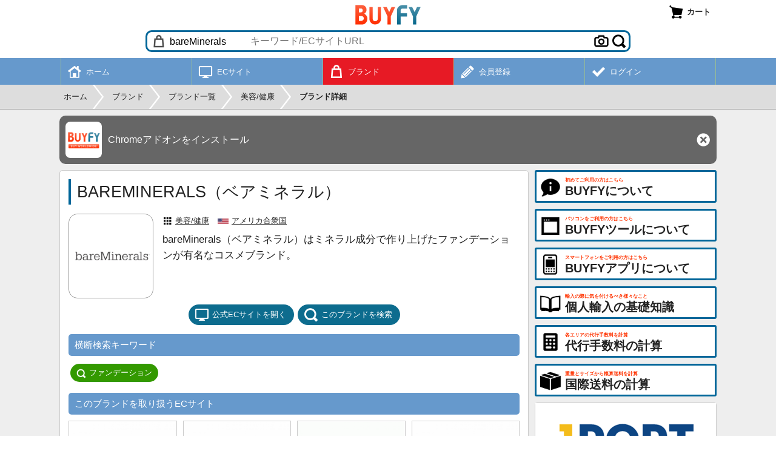

--- FILE ---
content_type: text/html; charset=UTF-8
request_url: https://buyfy.jp/brand_detail/bareminerals
body_size: 6442
content:
<!DOCTYPE html>
	<html lang="ja">
	<head>
	<meta charset="UTF-8">
	<title>BareMinerals（ベアミネラル）からの個人輸入・購入代行・商品転送をサポートします - BUYFY</title>
	<meta name="description" content="bareMineralsからの個人輸入・購入代行・商品転送をサポートします。無料のBUYFYツールやBUYFYアプリを利用するとbareMineralsの商品を日本語で検索し、簡単に代行サービスを申し込みできます。">
	<meta name="robots" content="INDEX,FOLLOW">
	<meta name="viewport" content="width=device-width, initial-scale=1.0, maximum-scale=1.0, user-scalable=no">
	<meta name="format-detection" content="telephone=no">
	<link rel="manifest" href="//buyfy.jp/manifest.json">
	<link rel="apple-touch-icon" href="//buyfy.jp/apple-touch-icon.png">
	<link rel="shortcut icon" href="//buyfy.jp/favicon.ico">
	<link rel="stylesheet" href="//buyfy.jp/css/style.css?260126" type="text/css" media="all">
	<script type="text/javascript">
	var wmode = 'normal';
	var expandmode = 'hidden';
	var scrollauto = 0;
	</script>
	<script type="text/javascript" src="//buyfy.jp/lib/js/jquery.js"></script>
	<script type="text/javascript" src="//buyfy.jp/js/library.js?260126"></script>
	<script type="text/javascript" src="//buyfy.jp/js/common.js?260126"></script>
	<script type="text/javascript">
		$(function(){
			var prev_wpos = $(window).scrollTop(), wpos, window_w = $(window).width(), mainmenuleft = false;
			$('#scrolltotop').hide();
			$(window).scroll(function(){
				wpos = $(this).scrollTop();

				if (scrollauto == 0 && prev_wpos > wpos) {
					$('#header_fix').addClass('ani').css('top', '0');
				} else {
					if (wpos <= 140){
						$('#header_fix').css('top', '-'+wpos+'px').removeClass('ani');
					}else{
						$('#hd_src').removeClass('shown');
						$('#header_fix').css('top', '-140px');
					}
				}
				if(window_w <= 774){
					if (prev_wpos > wpos) {
						$('#mainmenu_wrap').css('bottom', '0');
					} else {
						$('#mainmenu_wrap').css('bottom', '-55px');
					}
				}
				prev_wpos = wpos;
				if(wpos > 600){
					$('#scrolltotop').fadeIn();
				}else{
					$('#scrolltotop').fadeOut();
				}
			});
			$('#scrolltotop').click(function(){
				scrollauto = 1;
				$('html, body').animate({scrollTop:0}, 500, 'swing', function(){
					scrollauto = 0;
				});
				return false;
			});
			findTutorials();
			activateBreadnavi();
			
	hscrollToShown();
});
		$(window).on('orientationchange resize',function(){
			var w = $(window).width(),h = $(window).height(),boxw,boxh;
			boxw = (w * 0.98) > 802 ? '802px' : '98%';
			boxh = (h * 0.98) > 600 ? '600px' : '98%';
			$.colorbox.resize({width:boxw, height:boxh});
		});
	</script>
	<!--[if lt IE 9]>
	<script type="text/javascript" src="//buyfy.jp/lib/js/html5.js"></script>
	<![endif]-->
	<!-- Google tag (gtag.js) -->
<script async src="https://www.googletagmanager.com/gtag/js?id=G-CTDB4PMLQJ"></script>
<script>
window.dataLayer = window.dataLayer || [];
  function gtag(){dataLayer.push(arguments);}
  gtag('js', new Date());

  gtag('config', 'G-CTDB4PMLQJ');
</script>
	<script type="text/javascript">
	$(function(){
		getBrandItems();
	});
var page = 1, tcnt = -1, pagesize = 24;

function getBrandItems(){
	if(!$('#loadbtn').hasClass('d')){
		var params = {};
		params['pagesize'] = pagesize;
		params['page'] = page;
		params['tcnt'] = tcnt;
		params['itm_brand'] = 9296;
		$.ajax({
			type: 'POST',
			dataType: 'json',
			url: 'https://buyfy.jp/brand_detail_item',
			data: params,
			timeout: 60000,
			success: function(data){
				if(data.tcnt > 0){
					if(tcnt < 0){
						tcnt = data.tcnt
						$('#items_wrap').css('display', 'block');
					}
					$('#loading_wrap').remove();
					$('#item_wrap').append(data.html);
					$('#loadbtn').removeClass('d');
					if(page * pagesize >= tcnt){
						$('#loadbtn_wrap').remove();
					}
					page++;
				}
			},
			error:function(){
				$('#item_wrap').html('<div class="list_notfound">サーバーエラーにより操作を完了できませんでした。大変申し訳ありませんが、しばらくした後に再度操作を試みてください。</div>');
			},
			beforeSend: function(){
				$('#loadbtn').addClass('d');
				$('#item_wrap').append('<div id="loading_wrap" class="list_loading"><img src="//buyfy.jp/img/img_loading.gif" width="16" height="16"></div>');
			}
		});
	}
}

</script>
	</head>
	<body>
	<div id="container" class="fixheader"><noscript><div id="maintenance">当サイトをご利用いただくにはJavascriptを有効にしてください。</div></noscript><div id="header_fix"><div id="header_wrap"><div id="header"><div id="header_logo"><a href="https://buyfy.jp/"><img src="//buyfy.jp/img/img_logo.png" width="108" height="33" alt="BUYFY"></a></div><div id="header_right"><a onclick="openColorbox('https://buyfy.jp/cart')" class="headerbtn" title="カート"><span id="cartnum_wrap" class="menumark cart"></span><span class="menulabel">カート</span></a></div><div id="src_wrap"><div id="src_outer"><div id="src_select"><select id="hdsrc_group" onchange="setHdGroup()" class="brand"><option data-srctype="brand" value="bareminerals" selected>bareMinerals</option><option data-srctype="category" value="general">総合サイト</option><option data-srctype="category" value="fashion">ファッション</option><option data-srctype="category" value="beauty">美容/健康</option><option data-srctype="category" value="baby">ベビー/子育て</option><option data-srctype="category" value="home">家具/キッチン</option><option data-srctype="category" value="digital">デジタル/家電</option><option data-srctype="category" value="craft">クラフト/DIY</option><option data-srctype="category" value="sports">スポーツ</option><option data-srctype="category" value="outdoor">アウトドア</option><option data-srctype="category" value="vehicle">オート</option><option data-srctype="category" value="pet">ペット</option><option data-srctype="category" value="music">楽器/音楽</option><option data-srctype="category" value="hobby">ホビー/玩具</option><option data-srctype="category" value="office">オフィス/書籍</option><option data-srctype="category" value="food">食品/サプリ</option></select></div><input type="text" id="hdsrc_keyword" onfocus="showSearchSuggest()" onblur="hideSearchSuggest(400)" onkeyup="showSearchSuggest(event.keyCode)" placeholder="キーワード/ECサイトURL" value="" autocomplete="off"><div class="src_btn"><a id="src_clear" class="menumark delete" onclick="clearSearch()" style="display:none"></a><form id="src_imgform" action="https://buyfy.jp/item_imgsrc" method="post" enctype="multipart/form-data"><a class="menumark camera" onclick="clickSrcImgfile()"></a><input type="file" id="src_imgfile" name="src_imgfile" accept="image/*" style="display:none" onchange="startSrcImgfile()"></form><a onclick="exeSearch()" class="menumark search ml5"></a></div><div id="hdsrc_suggest" style="display: none"></div></div></div></div></div><div id="mainmenu_wrap"><ul id="mainmenu"><li><a href="https://buyfy.jp/"><div class="mainmenu_mark"><span class="menumark toppage white"></span></div><div class="mainmenu_sub">ホーム</div></a></li><li><a href="https://buyfy.jp/ecsite"><div class="mainmenu_mark"><span class="menumark ecsite white"></span></div><div class="mainmenu_sub">ECサイト</div></a></li><li class="shown"><a href="https://buyfy.jp/brand"><div class="mainmenu_mark"><span class="menumark brand white"></span></div><div class="mainmenu_sub">ブランド</div></a></li><li><a href="https://buyfy.jp/register"><div class="mainmenu_mark"><span class="menumark register white"></span></div><div class="mainmenu_sub">会員登録</div></a></li><li><a href="https://buyfy.jp/login"><div class="mainmenu_mark"><span class="menumark check white"></span></div><div class="mainmenu_sub">ログイン</div></a></li></ul></div></div><div id="breadnavi_wrap"><ol id="breadnavi" class="clearfix" itemscope itemtype="https://schema.org/BreadcrumbList"><li itemprop="itemListElement" itemscope itemtype="https://schema.org/ListItem"><a href="https://buyfy.jp/" itemprop="item"><span itemprop="name">ホーム</span></a><meta itemprop="position" content="1" /></li><li class="breadnavi_separator">&gt;</li><li itemprop="itemListElement" itemscope itemtype="https://schema.org/ListItem"><a href="https://buyfy.jp/brand" itemprop="item"><span itemprop="name">ブランド</span></a><meta itemprop="position" content="2" /></li><li class="breadnavi_separator">&gt;</li><li itemprop="itemListElement" itemscope itemtype="https://schema.org/ListItem"><a href="https://buyfy.jp/brand_list" itemprop="item"><span itemprop="name">ブランド一覧</span></a><meta itemprop="position" content="3" /></li><li class="breadnavi_separator">&gt;</li><li itemprop="itemListElement" itemscope itemtype="https://schema.org/ListItem"><a href="https://buyfy.jp/brand_list/beauty" itemprop="item"><span itemprop="name">美容/健康</span></a><meta itemprop="position" content="4" /></li><li class="breadnavi_separator">&gt;</li><li itemprop="itemListElement" itemscope itemtype="https://schema.org/ListItem"><span class="bold" itemprop="name">ブランド詳細</span><meta itemprop="position" content="5" /></li></ol></div><div id="inner"><div id="applink"><a href="https://chrome.google.com/webstore/detail/buyfy%E3%83%84%E3%83%BC%E3%83%AB/pggofmblkmahcmaafhcnppgcdhmejbci" target="_blank" class="applink_icon"><img src="//buyfy.jp/img/img_icon300.png" width="60" height="60" alt=""></a><a href="https://chrome.google.com/webstore/detail/buyfy%E3%83%84%E3%83%BC%E3%83%AB/pggofmblkmahcmaafhcnppgcdhmejbci" target="_blank" class="applink_label">Chromeアドオンをインストール</a><div class="applink_close"><a class="menumark delete white" onclick="closeApplink()"></a></div></div><div id="main">	<section>
		<h1>bareMinerals（ベアミネラル）</h1>

		<div class="clearfix mb10">
			<div class="hlist_left">
				<div class="imgframe_fit round sqauto">
					<span class="imgframe_fit_img" style="background-image:url('https://buyfy.jp/dbdata/brand/1535699205262384.png')"></span>
				</div>
			</div>
			<div class="hlist_right">
				<div class="hlist_right_inner">
					<div class="mb5 small">
						<span class="menumark category small mr5"></span><a href="https://buyfy.jp/brand_list/beauty">美容/健康</a>						<span class="ctrmark mr5 ml10" style="background-image:url('//buyfy.jp/img/flag/us.webp')"></span><a href="https://buyfy.jp/country/united_states">アメリカ合衆国</a>
					</div>
					<div class="description">bareMinerals（ベアミネラル）はミネラル成分で作り上げたファンデーションが有名なコスメブランド。</div>				</div>
			</div>
		</div>

		<div class="cent mt10 btngap">
			<a onclick="window.open('https://www.bareminerals.com/')" class="roundbtn"><span class="menumark ecsite white mr5"></span>公式ECサイトを開く</a>			<a href="https://buyfy.jp/search/brand/bareminerals" class="roundbtn"><span class="menumark search white mr5"></span>このブランドを検索</a>
		</div>
		<h2>横断検索キーワード</h2><div class="keyword_wrap"><a class="keyword_each" href="https://buyfy.jp/search/brand/bareminerals?src_keyword=%E3%83%95%E3%82%A1%E3%83%B3%E3%83%87%E3%83%BC%E3%82%B7%E3%83%A7%E3%83%B3"><span class="menumark search white small mr5"></span>ファンデーション</a></div><h2>このブランドを取り扱うECサイト</h2><div class="ecsite_wrap"><div class="ecsite_each"><a class="ecsite_img" href="https://buyfy.jp/ecsite_detail/asos_com" style="background-image:url('https://buyfy.jp/dbdata/ecsite/1637207005888160.png')"></a><div class="ecsite_name"><span class="flagmark uk mr5"></span>asos.com</div></div><div class="ecsite_each"><a class="ecsite_img" href="https://buyfy.jp/ecsite_detail/nordstrom_com" style="background-image:url('https://buyfy.jp/dbdata/ecsite/1637207008842601.png')"></a><div class="ecsite_name"><span class="flagmark us mr5"></span>nordstrom.com</div></div><div class="ecsite_each"><a class="ecsite_img" href="https://buyfy.jp/ecsite_detail/sephora_com" style="background-image:url('https://buyfy.jp/dbdata/ecsite/1637207023837878.png')"></a><div class="ecsite_name"><span class="flagmark us mr5"></span>sephora.com</div></div><div class="ecsite_each"><a class="ecsite_img" href="https://buyfy.jp/ecsite_detail/johnlewis_com" style="background-image:url('https://buyfy.jp/dbdata/ecsite/1637207006429372.png')"></a><div class="ecsite_name"><span class="flagmark uk mr5"></span>johnlewis.com</div></div><div class="ecsite_each"><a class="ecsite_img" href="https://buyfy.jp/ecsite_detail/worldofwatches_com" style="background-image:url('https://buyfy.jp/dbdata/ecsite/1638337605542377.webp')"></a><div class="ecsite_name"><span class="flagmark us mr5"></span>worldofwatches.com</div></div></div>		<div id="items_wrap" style="display: none">
			<h2>このブランドの商品</h2>

			<div id="item_wrap" class="item_wrap"></div>
			<div id="loadbtn_wrap" class="cent mt10">
				<a id="loadbtn" class="roundbtn" onclick="getBrandItems()"><span class="menumark loadmore white mr5"></span>更に読み込む
				</a>
			</div>
		</div>
		<h2>関連するブランド</h2><div class="brand_wrap"><a class="brand_each" href="https://buyfy.jp/brand_detail/smashbox"><div class="brand_img" style="background-image:url('https://buyfy.jp/dbdata/brand/1535596997335678.png')" title="SMASHBOX（スマッシュボックス）"></div><div class="brand_name">SMASHBOX</div></a></div>	</section>
	</div><div id="side"><a class="sidebtn" href="https://buyfy.jp/about" title="BUYFYについて"><span class="menumark about large"></span><div class="sidebtn_label"><div class="sidebtn_label_sub">初めてご利用の方はこちら</div><div class="sidebtn_label_main">BUYFYについて</div></div></a><a class="sidebtn" href="https://buyfy.jp/about_tool" title="BUYFYツールについて"><span class="menumark tool large"></span><div class="sidebtn_label"><div class="sidebtn_label_sub">パソコンをご利用の方はこちら</div><div class="sidebtn_label_main">BUYFYツールについて</div></div></a><a class="sidebtn" href="https://buyfy.jp/about_app" title="BUYFYアプリについて"><span class="menumark app large"></span><div class="sidebtn_label"><div class="sidebtn_label_sub">スマートフォンをご利用の方はこちら</div><div class="sidebtn_label_main">BUYFYアプリについて</div></div></a><a class="sidebtn" href="https://buyfy.jp/knowledge" title="個人輸入の基礎知識"><span class="menumark knowledge large"></span><div class="sidebtn_label"><div class="sidebtn_label_sub">輸入の際に気を付けるべき様々なこと</div><div class="sidebtn_label_main">個人輸入の基礎知識</div></div></a><a class="sidebtn" href="https://buyfy.jp/commission" title="代行手数料の計算"><span class="menumark calculator large"></span><div class="sidebtn_label"><div class="sidebtn_label_sub">各エリアの代行手数料を計算</div><div class="sidebtn_label_main">代行手数料の計算</div></div></a><a class="sidebtn" href="https://buyfy.jp/calculator" title="国際送料の計算"><span class="menumark package large"></span><div class="sidebtn_label"><div class="sidebtn_label_sub">重量とサイズから概算送料を計算</div><div class="sidebtn_label_main">国際送料の計算</div></div></a><div class="advert_cnnect"><a href="https://1port.net/" target="_blank"><img src="//buyfy.jp/img/img_1port.png" width="298" height="148" alt="1PORT"></a></div><div class="advert_cnnect"><a href="https://cnnect.net/" target="_blank"><img src="//buyfy.jp/img/img_cnnect.png" width="298" height="148" alt="CNNECT"></a></div><div class="advert">
<script async src="//pagead2.googlesyndication.com/pagead/js/adsbygoogle.js"></script>
		<!-- BUYFY RESPONSIVE -->
<ins class="adsbygoogle"
     style="display:block"
     data-ad-client="ca-pub-2157932225149108"
     data-ad-slot="2590869917"
     data-ad-format="auto"
     data-full-width-responsive="true"></ins>
<script>
(adsbygoogle = window.adsbygoogle || []).push({});
</script></div><div class="section_side_head">為替レート</div><div class="section_side_body"><table class="list_table"><tr><td style="width:30px"><span class="flagmark us" title="ドル"></span></td><td>1<span class="small ml3">USD</span> = 154.75<span class="small ml3">円</span></td><td style="width:20px"><a class="menumark graph small" href="https://buyfy.jp/exrate?exr_currency=USD"></a></td></tr><tr><td style="width:30px"><span class="flagmark uk" title="ポンド"></span></td><td>1<span class="small ml3">GBP</span> = 211.88<span class="small ml3">円</span></td><td style="width:20px"><a class="menumark graph small" href="https://buyfy.jp/exrate?exr_currency=GBP"></a></td></tr><tr><td style="width:30px"><span class="flagmark eu" title="ユーロ"></span></td><td>1<span class="small ml3">EUR</span> = 183.43<span class="small ml3">円</span></td><td style="width:20px"><a class="menumark graph small" href="https://buyfy.jp/exrate?exr_currency=EUR"></a></td></tr><tr><td style="width:30px"><span class="flagmark cn" title="元"></span></td><td>1<span class="small ml3">CNY</span> = 22.26<span class="small ml3">円</span></td><td style="width:20px"><a class="menumark graph small" href="https://buyfy.jp/exrate?exr_currency=CNY"></a></td></tr></table>
	<div class="cent xsmall mt5">2026年2月1日更新</div>
	<div class="subdesc_s mt5">代行時のレートには代行会社毎の両替手数料が加算されます。各社の適用レートは<a href="https://buyfy.jp/agent">こちら</a>で確認できます。</div>
	</div><div class="section_side_head">最近の受取レポート</div><div class="section_side_body"><div class="reportbox">ありがとうございました。</div><div class="mt5 small clearfix"><span class="lfloat nowrap"><span class="clr_navy bold mr5 ml10">報告日時</span>2026年1月19日 8:06</span></div><hr /><div class="reportbox">丁寧に梱包されしっかり保存してました。
また、利用したいと思います。</div><div class="mt5 small clearfix"><span class="lfloat nowrap"><span class="clr_navy bold mr5 ml10">報告日時</span>2025年11月22日 16:01</span></div><hr /><div class="reportbox">ご連絡が遅くなってしまいすみません、本日無事に商品が届きました。
ありがとうございました。また機会がありましたら、宜しくお願い致します。</div><div class="mt5 small clearfix"><span class="lfloat nowrap"><span class="clr_navy bold mr5 ml10">報告日時</span>2025年10月10日 16:44</span></div><div class="ralign mt5"><a class="arrowbutton" href="https://buyfy.jp/report">更に見る</a></div></div><div class="advert">
<script async src="//pagead2.googlesyndication.com/pagead/js/adsbygoogle.js"></script>
		<!-- BUYFY RESPONSIVE -->
<ins class="adsbygoogle"
     style="display:block"
     data-ad-client="ca-pub-2157932225149108"
     data-ad-slot="2590869917"
     data-ad-format="auto"
     data-full-width-responsive="true"></ins>
<script>
(adsbygoogle = window.adsbygoogle || []).push({});
</script></div></div><div class="clear"></div></div><div id="footer_wrap"><div id="footer"><div id="footer_navi">
	<dl><dt>ご利用案内</dt><dd><ul>
	<li><a href="https://buyfy.jp/about">BUYFYについて</a></li>
	<li><a href="https://buyfy.jp/about_tool">BUYFYツールについて</a></li>
	<li><a href="https://buyfy.jp/about_app">BUYFYアプリについて</a></li>
	<li><a href="https://buyfy.jp/about_search">横断検索について</a></li>
	<li><a href="https://buyfy.jp/about_apply">代行サービスの申込方法</a></li>
	<li><a href="https://buyfy.jp/about_purchase">買付サービスについて</a></li>
	<li><a href="https://buyfy.jp/about_forward">転送サービスについて</a></li>
	<li><a href="https://buyfy.jp/about_operation">注文進行時の各種対応</a></li>
	</ul></dd></dl>
	<dl><dt>個人輸入の基礎知識</dt><dd><ul>
	<li><a href="https://buyfy.jp/knowledge">個人輸入・小口輸入について</a></li>
	<li><a href="https://buyfy.jp/knowledge_tax">通関・関税について</a></li>
	<li><a href="https://buyfy.jp/knowledge_prohibited">輸入禁止・制限品目</a></li>
	<li><a href="https://buyfy.jp/knowledge_attention">輸入品を利用する際の注意</a></li>
	<li><a href="https://buyfy.jp/knowledge_agent">代行サービスの利用</a></li>
	<li><a href="https://buyfy.jp/knowledge_address">名前・住所などの英語表記</a></li>
	<li><a href="https://buyfy.jp/knowledge_size">海外のサイズや重量</a></li>
	</ul></dd></dl>
	<dl>
	<dt>ECサイト・代行会社</dt><dd><ul>
	<li><a href="https://buyfy.jp/ecsite">ECサイトから探す</a></li>
	<li><a href="https://buyfy.jp/brand">ブランドから探す</a></li>
	<li><a href="https://buyfy.jp/agent">代行会社一覧</a></li>
	<li><a href="https://buyfy.jp/calculator">国際送料の計算</a></li>
	<li><a href="https://buyfy.jp/report">受取レポート</a></li>
	</ul></dd>
	</dl>
	<dl><dt>会員登録・ログイン</dt><dd><ul>
	<li><a href="https://buyfy.jp/register">新規会員登録</a></li>
	<li><a href="https://buyfy.jp/login">会員ログイン</a></li>
	<li><a href="https://buyfy.jp/password">パスワード再設定</a></li>
	<li><a href="https://buyfy.jp/mp/">マイページ</a></li>
	<li><a href="https://buyfy.jp/tool_inst">BUYFYツールの登録</a></li>
	<li><a href="https://buyfy.jp/faq">よくある質問</a></li>
	<li><a href="https://buyfy.jp/contact">お問い合わせ</a></li>
	</ul></dd></dl>
	<dl>
	<dt>規約・会社情報</dt><dd><ul>
	<li><a href="https://buyfy.jp/terms">利用規約</a></li>
	<li><a href="https://buyfy.jp/privacypolicy">個人情報保護方針</a></li>
	<li><a href="https://buyfy.jp/datatransferpolicy">外部送信ポリシー</a></li>
	<li><a href="https://buyfy.jp/legalnote">特定商取引法に基づく表示</a></li>
	<li><a href="https://buyfy.jp/company">運営会社</a></li>
	</ul></dd>
	<dt>運営サービス</dt><dd><ul>
	<li><a href="https://1port.net/" target="_blank">1PORT</a></li>
	<li><a href="https://cnnect.net/" target="_blank">CNNECT</a></li>
	<li><a href="https://chinamart.jp/" target="_blank">CHINAMART</a></li>
	</ul></dd>
	</dl>
	<div class="clear"></div>
	</div><div class="clear"></div><div id="footer_copyright">Copyright (C) 2026 BUYFY.JP All Rights Reserved.</div>
	</div></div>
	<div id="scrolltotop" class="menumark middle scroll" title="ページ上部に戻る"></div>
	</div>
	</body>
	</html>

--- FILE ---
content_type: text/html; charset=utf-8
request_url: https://www.google.com/recaptcha/api2/aframe
body_size: 268
content:
<!DOCTYPE HTML><html><head><meta http-equiv="content-type" content="text/html; charset=UTF-8"></head><body><script nonce="UP_bIQb_2o7zJjq2Y_PSgg">/** Anti-fraud and anti-abuse applications only. See google.com/recaptcha */ try{var clients={'sodar':'https://pagead2.googlesyndication.com/pagead/sodar?'};window.addEventListener("message",function(a){try{if(a.source===window.parent){var b=JSON.parse(a.data);var c=clients[b['id']];if(c){var d=document.createElement('img');d.src=c+b['params']+'&rc='+(localStorage.getItem("rc::a")?sessionStorage.getItem("rc::b"):"");window.document.body.appendChild(d);sessionStorage.setItem("rc::e",parseInt(sessionStorage.getItem("rc::e")||0)+1);localStorage.setItem("rc::h",'1769906830526');}}}catch(b){}});window.parent.postMessage("_grecaptcha_ready", "*");}catch(b){}</script></body></html>

--- FILE ---
content_type: text/javascript; charset=utf-8
request_url: https://buyfy.jp/brand_detail_item
body_size: 40
content:
{"tcnt":"0","html":""}

--- FILE ---
content_type: application/javascript
request_url: https://buyfy.jp/js/library.js?260126
body_size: 12255
content:
/**
 *   Unslider by @idiot
 */
(function($, f) {
	if(!$) return f;
	var Unslider = function() {
		this.el = f;
		this.items = f;
		this.sizes = [];
		this.max = [0,0];
		this.current = 0;
		this.interval = f;
		this.opts = {
			speed: 500,
			delay: 3000,
			complete: f,
			keys: !f,
			dots: f,
			fluid: f
		};
		var _ = this;

		this.init = function(el, opts) {
			this.el = el;
			this.ul = el.children('ul');
			this.max = [el.outerWidth(), el.outerHeight()];
			this.items = this.ul.children('li').each(this.calculate);
			this.opts = $.extend(this.opts, opts);
			this.setup();
			return this;
		};
		this.calculate = function(index) {
			var me = $(this),
				width = me.outerWidth(), height = me.outerHeight();
			_.sizes[index] = [width, height];
			if(width > _.max[0]) _.max[0] = width;
			if(height > _.max[1]) _.max[1] = height;
		};
		this.setup = function() {
			this.ul.css({width: (this.items.length * 100) + '%', position: 'relative'});
			this.items.css('width', (100 / this.items.length) + '%');

			if(this.opts.delay !== f) {
				this.start();
				this.el.hover(this.stop, this.start);
			}

			this.opts.keys && $(document).keydown(this.keys);
			this.opts.dots && this.dots();
			if(this.opts.fluid) {
				var resize = function() {
					_.el.css('width', Math.min(Math.round((_.el.outerWidth() / _.el.parent().outerWidth()) * 100), 100) + '%');
				};

				resize();
				$(window).resize(resize);
			}

			if(this.opts.arrows) {
				this.el.parent().append('<p class="arrows"><span class="prev">&lt;</span><span class="next">&gt;</span></p>')
					.find('.arrows span').click(function() {
						$.isFunction(_[this.className]) && _[this.className]();
					});
			};

			if($.event.swipe) {
				this.el.on('swipeleft', _.prev).on('swiperight', _.next);
			}
		};
		this.move = function(index, cb) {
			if(!this.items.eq(index).length) index = 0;
			if(index < 0) index = (this.items.length - 1);

			var target = this.items.eq(index);
			var obj = {height: target.outerHeight()};
			var speed = cb ? 5 : this.opts.speed;

			if(!this.ul.is(':animated')) {
				_.el.find('.dot:eq(' + index + ')').addClass('active').siblings().removeClass('active');
				this.el.animate(obj, speed) && this.ul.animate($.extend({left: '-' + index + '00%'}, obj), speed, function(data) {
					_.current = index;
					$.isFunction(_.opts.complete) && !cb && _.opts.complete(_.el);
				});
			}
		};

		this.start = function() {
			_.interval = setInterval(function() {
				_.move(_.current + 1);
			}, _.opts.delay);
		};

		this.stop = function() {
			_.interval = clearInterval(_.interval);
			return _;
		};

		this.keys = function(e) {
			var key = e.which;
			var map = {
				//  Prev/next
				37: _.prev,
				39: _.next,

				//  Esc
				27: _.stop
			};

			if($.isFunction(map[key])) {
				map[key]();
			}
		};

		this.next = function() { return _.stop().move(_.current + 1) };
		this.prev = function() { return _.stop().move(_.current - 1) };

		this.dots = function() {
			var html = '<div class="dot_wrapper">';
				$.each(this.items, function(index) { html += '<span class="dot' + (index < 1 ? ' active' : '') + '"></span>'; });
				html += '</div>';

			this.el.addClass('has-dots').append(html).find('.dot').click(function() {
				_.move($(this).index());
			});
		};
	};

	$.fn.unslider = function(o) {
		var len = this.length;

		return this.each(function(index) {
			var me = $(this);
			var instance = (new Unslider).init(me, o);

			me.data('unslider' + (len > 1 ? '-' + (index + 1) : ''), instance);
		});
	};
})(window.jQuery, false);

/*!
 Colorbox v1.5.9 - 2014-04-25
 jQuery lightbox and modal window plugin
 (c) 2014 Jack Moore - http://www.jacklmoore.com/colorbox
 license: http://www.opensource.org/licenses/mit-license.php
 */
(function ($, document, window) {
	var
	// Default settings object.
	// See http://jacklmoore.com/colorbox for details.
			defaults = {
				// data sources
				iframe: false,
				// behavior and appearance
				transition: "elastic",
				speed: 300,
				fadeOut: 300,
				width: false,
				initialWidth: "600",
				innerWidth: false,
				maxWidth: false,
				height: false,
				initialHeight: "450",
				innerHeight: false,
				maxHeight: false,
				scalePhotos: true,
				scrolling: true,
				opacity: 0.9,
				preloading: true,
				className: false,
				overlayClose: true,
				escKey: true,
				arrowKey: true,
				top: false,
				bottom: false,
				left: false,
				right: false,
				fixed: false,
				data: undefined,
				closeButton: true,
				fastIframe: true,
				open: false,
				reposition: true,
				loop: true,
				close: "close",
				returnFocus: true,
				trapFocus: true,
				onOpen: false,
				onLoad: false,
				onComplete: false,
				onCleanup: false,
				onClosed: false,

				rel: function() {
					return this.rel;
				},
				href: function() {
					return $(this).attr('href');
				},
				title: function() {
					return this.title;
				}
			},

			colorbox = 'colorbox',
			prefix = 'cbox',
			boxElement = prefix + 'Element',

	// Events
			event_open = prefix + '_open',
			event_load = prefix + '_load',
			event_complete = prefix + '_complete',
			event_cleanup = prefix + '_cleanup',
			event_closed = prefix + '_closed',
			event_purge = prefix + '_purge',

	// Cached jQuery Object Variables
			$overlay,
			$box,
			$wrap,
			$content,
			$topBorder,
			$leftBorder,
			$rightBorder,
			$bottomBorder,
			$related,
			$window,
			$loaded,
			$loadingBay,
			$move,
			$close,
			$newwindow,
			$events = $('<a/>'), // $({}) would be prefered, but there is an issue with jQuery 1.4.2

	// Variables for cached values or use across multiple functions
			settings,
			interfaceHeight,
			interfaceWidth,
			loadedHeight,
			loadedWidth,
			index,
			open,
			active,
			closing,
			loadingTimer,
			publicMethod,
			div = "div",
			requests = 0,
			previousCSS = {},
			init;

	function $tag(tag, id, css) {
		var element = document.createElement(tag);

		if (id) {
			element.id = prefix + id;
		}

		if (css) {
			element.style.cssText = css;
		}

		return $(element);
	}

	// Get the window height using innerHeight when available to avoid an issue with iOS
	// http://bugs.jquery.com/ticket/6724
	function winheight() {
		return window.innerHeight ? window.innerHeight : $(window).height();
	}

	function Settings(element, options) {
		if (options !== Object(options)) {
			options = {};
		}

		this.cache = {};
		this.el = element;

		this.value = function(key) {
			var dataAttr;

			if (this.cache[key] === undefined) {
				dataAttr = $(this.el).attr('data-cbox-'+key);

				if (dataAttr !== undefined) {
					this.cache[key] = dataAttr;
				} else if (options[key] !== undefined) {
					this.cache[key] = options[key];
				} else if (defaults[key] !== undefined) {
					this.cache[key] = defaults[key];
				}
			}

			return this.cache[key];
		};

		this.get = function(key) {
			var value = this.value(key);
			return $.isFunction(value) ? value.call(this.el, this) : value;
		};
	}

	// Determine the next and previous members in a group.
	function getIndex(increment) {
		var
				max = $related.length,
				newIndex = (index + increment) % max;

		return (newIndex < 0) ? max + newIndex : newIndex;
	}

	// Convert '%' and 'px' values to integers
	function setSize(size, dimension) {
		return Math.round((/%/.test(size) ? ((dimension === 'x' ? $window.width() : winheight()) / 100) : 1) * parseInt(size, 10));
	}

	function trapFocus(e) {
		if ('contains' in $box[0] && !$box[0].contains(e.target) && e.target !== $overlay[0]) {
			e.stopPropagation();
			$box.focus();
		}
	}

	function setClass(str) {
		if (setClass.str !== str) {
			$box.add($overlay).removeClass(setClass.str).addClass(str);
			setClass.str = str;
		}
	}

	function getRelated(rel) {
		index = 0;

		if (rel && rel !== false && rel !== 'nofollow') {
			$related = $('.' + boxElement).filter(function () {
				var options = $.data(this, colorbox);
				var settings = new Settings(this, options);
				return (settings.get('rel') === rel);
			});
			index = $related.index(settings.el);

			// Check direct calls to Colorbox.
			if (index === -1) {
				$related = $related.add(settings.el);
				index = $related.length - 1;
			}
		} else {
			$related = $(settings.el);
		}
	}

	function trigger(event) {
		// for external use
		$(document).trigger(event);
		// for internal use
		$events.triggerHandler(event);
	}

	function launch(element) {
		var options;
		if (!closing) {
			options = $(element).data('colorbox');
			settings = new Settings(element, options);
			getRelated(settings.get('rel'));
			if (!open) {
				open = active = true; // Prevents the page-change action from queuing up if the visitor holds down the left or right keys.
				setClass(settings.get('className'));
				$box.css({visibility:'hidden', display:'block', opacity:''});
				$loaded = $tag(div, 'LoadedContent', 'width:0; height:0; overflow:hidden; visibility:hidden');
				$content.css({width:'', height:''}).append($loaded);
				interfaceHeight = $topBorder.height() + $bottomBorder.height() + $content.outerHeight(true) - $content.height();
				interfaceWidth = $leftBorder.width() + $rightBorder.width() + $content.outerWidth(true) - $content.width();
				loadedHeight = $loaded.outerHeight(true);
				loadedWidth = $loaded.outerWidth(true);
				var initialWidth = setSize(settings.get('initialWidth'), 'x');
				var initialHeight = setSize(settings.get('initialHeight'), 'y');
				var maxWidth = settings.get('maxWidth');
				var maxHeight = settings.get('maxHeight');

				settings.w = (maxWidth !== false ? Math.min(initialWidth, setSize(maxWidth, 'x')) : initialWidth) - loadedWidth - interfaceWidth;
				settings.h = (maxHeight !== false ? Math.min(initialHeight, setSize(maxHeight, 'y')) : initialHeight) - loadedHeight - interfaceHeight;

				$loaded.css({width:'', height:settings.h});
				publicMethod.position();

				trigger(event_open);
				settings.get('onOpen');

				$box.focus();

				if (settings.get('trapFocus')) {
					if (document.addEventListener) {
						document.addEventListener('focus', trapFocus, true);
						$events.one(event_closed, function () {
							document.removeEventListener('focus', trapFocus, true);
						});
					}
				}

				if (settings.get('returnFocus')) {
					$events.one(event_closed, function () {
						$(settings.el).focus();
					});
				}
			}

			$overlay.css({
				opacity: parseFloat(settings.get('opacity')) || '',
				cursor: settings.get('overlayClose') ? 'pointer' : '',
				visibility: 'visible'
			}).show();
			$close.appendTo($content);
			$newwindow.appendTo($content);
			load();
		}
	}

	function appendHTML() {
		if (!$box && document.body) {
			init = false;
			$window = $(window);
			$box = $tag(div).attr({
				id: colorbox,
				'class': $.support.opacity === false ? prefix + 'IE' : '', // class for optional IE8 & lower targeted CSS.
				role: 'dialog',
				tabindex: '-1'
			}).hide();
			$overlay = $tag(div, "Overlay").hide();
			$wrap = $tag(div, "Wrapper");

			$content = $tag(div, "Content").append(
					$move = $tag(div, "Move")
			);

			$close = $('<button type="button"/>').attr({id:prefix+'Close', title:'閉じる'});
			$newwindow = $('<button type="button"/>').attr({id:prefix+'Newwindow', title:'新しいウィンドウで開く'});

			$wrap.append( // The 3x3 Grid that makes up Colorbox
					$tag(div).append(
							$tag(div, "TopLeft"),
							$topBorder = $tag(div, "TopCenter"),
							$tag(div, "TopRight")
					),
					$tag(div, false, 'clear:left').append(
							$leftBorder = $tag(div, "MiddleLeft"),
							$content,
							$rightBorder = $tag(div, "MiddleRight")
					),
					$tag(div, false, 'clear:left').append(
							$tag(div, "BottomLeft"),
							$bottomBorder = $tag(div, "BottomCenter"),
							$tag(div, "BottomRight")
					)
			).find('div div').css({'float': 'left'});

			$loadingBay = $tag(div, false, 'position:absolute; width:9999px; visibility:hidden; display:none; max-width:none;');

			$(document.body).append($overlay, $box.append($wrap, $loadingBay));
		}
	}

	function addBindings() {
		function clickHandler(e) {
			if (!(e.which > 1 || e.shiftKey || e.altKey || e.metaKey || e.ctrlKey)) {
				e.preventDefault();
				launch(this);
			}
		}

		if ($box) {
			if (!init) {
				init = true;
				$close.click(function () {
					publicMethod.close();
				});
				$newwindow.click(function () {
					publicMethod.newwindow();
				});
				$overlay.click(function () {
					if (settings.get('overlayClose')) {
						publicMethod.close();
					}
				});

				// Key Bindings
				$(document).bind('keydown.' + prefix, function (e) {
					var key = e.keyCode;
					if (open && settings.get('escKey') && key === 27) {
						e.preventDefault();
						publicMethod.close();
					}
				});

				$(document).on('click.'+prefix, '.'+boxElement, clickHandler);
			}
			return true;
		}
		return false;
	}

	if ($.colorbox) {
		return;
	}

	$(appendHTML);

	publicMethod = $.fn[colorbox] = $[colorbox] = function (options, callback) {
		var settings;
		var $obj = this;

		options = options || {};

		if ($.isFunction($obj)) { // assume a call to $.colorbox
			$obj = $('<a/>');
			options.open = true;
		} else if (!$obj[0]) { // colorbox being applied to empty collection
			return $obj;
		}


		if (!$obj[0]) { // colorbox being applied to empty collection
			return $obj;
		}

		appendHTML();

		if (addBindings()) {

			if (callback) {
				options.onComplete = callback;
			}

			$obj.each(function () {
				var old = $.data(this, colorbox) || {};
				$.data(this, colorbox, $.extend(old, options));
			}).addClass(boxElement);

			settings = new Settings($obj[0], options);

			if (settings.get('open')) {
				launch($obj[0]);
			}
		}

		return $obj;
	};

	publicMethod.position = function (speed, loadedCallback) {
		var
				css,
				top = 0,
				left = 0,
				offset = $box.offset(),
				scrollTop,
				scrollLeft;

		$window.unbind('resize.' + prefix);

		// remove the modal so that it doesn't influence the document width/height
		$box.css({top: -9e4, left: -9e4});

		scrollTop = $window.scrollTop();
		scrollLeft = $window.scrollLeft();

		if (settings.get('fixed')) {
			offset.top -= scrollTop;
			offset.left -= scrollLeft;
			$box.css({position: 'fixed'});
		} else {
			top = scrollTop;
			left = scrollLeft;
			$box.css({position: 'absolute'});
		}

		// keeps the top and left positions within the browser's viewport.
		if (settings.get('right') !== false) {
			left += Math.max($window.width() - settings.w - loadedWidth - interfaceWidth - setSize(settings.get('right'), 'x'), 0);
		} else if (settings.get('left') !== false) {
			left += setSize(settings.get('left'), 'x');
		} else {
			left += Math.round(Math.max($window.width() - settings.w - loadedWidth - interfaceWidth, 0) / 2);
		}

		if (settings.get('bottom') !== false) {
			top += Math.max(winheight() - settings.h - loadedHeight - interfaceHeight - setSize(settings.get('bottom'), 'y'), 0);
		} else if (settings.get('top') !== false) {
			top += setSize(settings.get('top'), 'y');
		} else {
			top += Math.round(Math.max(winheight() - settings.h - loadedHeight - interfaceHeight, 0) / 2);
		}

		$box.css({top: offset.top, left: offset.left, visibility:'visible'});

		$wrap[0].style.width = $wrap[0].style.height = "9999px";

		function modalDimensions() {
			$topBorder[0].style.width = $bottomBorder[0].style.width = $content[0].style.width = (parseInt($box[0].style.width,10) - interfaceWidth)+'px';
			$content[0].style.height = $leftBorder[0].style.height = $rightBorder[0].style.height = (parseInt($box[0].style.height,10) - interfaceHeight)+'px';
		}

		css = {width: settings.w + loadedWidth + interfaceWidth, height: settings.h + loadedHeight + interfaceHeight, top: top, left: left};

		// setting the speed to 0 if the content hasn't changed size or position
		if (speed) {
			var tempSpeed = 0;
			$.each(css, function(i){
				if (css[i] !== previousCSS[i]) {
					tempSpeed = speed;
					return;
				}
			});
			speed = tempSpeed;
		}

		previousCSS = css;

		if (!speed) {
			$box.css(css);
		}

		$box.dequeue().animate(css, {
			duration: speed || 0,
			complete: function () {
				modalDimensions();

				active = false;

				$wrap[0].style.width = (settings.w + loadedWidth + interfaceWidth) + "px";
				$wrap[0].style.height = (settings.h + loadedHeight + interfaceHeight) + "px";

				if (settings.get('reposition')) {
					setTimeout(function () {  // small delay before binding onresize due to an IE8 bug.
						$window.bind('resize.' + prefix, publicMethod.position);
					}, 1);
				}

				if (loadedCallback) {
					loadedCallback();
				}
			},
			step: modalDimensions
		});
	};

	publicMethod.resize = function (options) {
		var scrolltop;

		if (open) {
			options = options || {};

			if (options.width) {
				settings.w = setSize(options.width, 'x') - loadedWidth - interfaceWidth;
			}

			if (options.innerWidth) {
				settings.w = setSize(options.innerWidth, 'x');
			}

			$loaded.css({width: settings.w});

			if (options.height) {
				settings.h = setSize(options.height, 'y') - loadedHeight - interfaceHeight;
			}

			if (options.innerHeight) {
				settings.h = setSize(options.innerHeight, 'y');
			}

			if (!options.innerHeight && !options.height) {
				scrolltop = $loaded.scrollTop();
				$loaded.css({height: "auto"});
				settings.h = $loaded.height();
			}

			$loaded.css({height: settings.h});

			if(scrolltop) {
				$loaded.scrollTop(scrolltop);
			}

			publicMethod.position(settings.get('transition') === "none" ? 0 : settings.get('speed'));
		}
	};

	publicMethod.prep = function (object) {
		if (!open) {
			return;
		}

		var callback, speed = settings.get('transition') === "none" ? 0 : settings.get('speed');

		$loaded.remove();

		$loaded = $tag(div, 'LoadedContent').append(object);

		function getWidth() {
			settings.w = settings.w || $loaded.width();
			settings.w = settings.mw && settings.mw < settings.w ? settings.mw : settings.w;
			return settings.w;
		}
		function getHeight() {
			settings.h = settings.h || $loaded.height();
			settings.h = settings.mh && settings.mh < settings.h ? settings.mh : settings.h;
			return settings.h;
		}

		$loaded.hide()
				.appendTo($loadingBay.show())// content has to be appended to the DOM for accurate size calculations.
				.css({width: getWidth(), overflow: settings.get('scrolling') ? 'auto' : 'hidden'})
				.css({height: getHeight()})// sets the height independently from the width in case the new width influences the value of height.
				.prependTo($content);

		$loadingBay.hide();

		setClass(settings.get('className'));

		callback = function () {
			var total = $related.length,
					iframe,
					complete;

			if (!open) {
				return;
			}

			function removeFilter() { // Needed for IE8 in versions of jQuery prior to 1.7.2
				if ($.support.opacity === false) {
					$box[0].style.removeAttribute('filter');
				}
			}

			complete = function () {
				clearTimeout(loadingTimer);
				trigger(event_complete);
				settings.get('onComplete');
			};


			$move.show();
			$loaded.show();

			iframe = document.createElement('iframe');

			if ('frameBorder' in iframe) {
				iframe.frameBorder = 0;
			}

			if ('allowTransparency' in iframe) {
				iframe.allowTransparency = "true";
			}

			if (!settings.get('scrolling')) {
				iframe.scrolling = "no";
			}
			$(iframe)
					.attr({
						src: settings.get('href'),
						name: (new Date()).getTime(), // give the iframe a unique name to prevent caching
						'class': prefix + 'Iframe',
						allowFullScreen : true // allow HTML5 video to go fullscreen
					})
					.one('load', complete)
					.appendTo($loaded);

			$events.one(event_purge, function () {
				iframe.src = "//about:blank";
			});

			if (settings.get('fastIframe')) {
				$(iframe).trigger('load');
			}

			if (settings.get('transition') === 'fade') {
				$box.fadeTo(speed, 1, removeFilter);
			} else {
				removeFilter();
			}
		};

		if (settings.get('transition') === 'fade') {
			$box.fadeTo(speed, 0, function () {
				publicMethod.position(0, callback);
			});
		} else {
			publicMethod.position(speed, callback);
		}
	};

	function load () {
		var href, setResize, prep = publicMethod.prep, request = ++requests;

		active = true;


		trigger(event_purge);
		trigger(event_load);
		settings.get('onLoad');

		settings.h = settings.get('height') ?
		setSize(settings.get('height'), 'y') - loadedHeight - interfaceHeight :
		settings.get('innerHeight') && setSize(settings.get('innerHeight'), 'y');

		settings.w = settings.get('width') ?
		setSize(settings.get('width'), 'x') - loadedWidth - interfaceWidth :
		settings.get('innerWidth') && setSize(settings.get('innerWidth'), 'x');

		settings.mw = settings.w;
		settings.mh = settings.h;

		if (settings.get('maxWidth')) {
			settings.mw = setSize(settings.get('maxWidth'), 'x') - loadedWidth - interfaceWidth;
			settings.mw = settings.w && settings.w < settings.mw ? settings.w : settings.mw;
		}
		if (settings.get('maxHeight')) {
			settings.mh = setSize(settings.get('maxHeight'), 'y') - loadedHeight - interfaceHeight;
			settings.mh = settings.h && settings.h < settings.mh ? settings.h : settings.mh;
		}

		href = settings.get('href');
		prep(" ");
	}

	publicMethod.close = function () {
		if (open && !closing) {

			closing = true;
			open = false;
			trigger(event_cleanup);
			settings.get('onCleanup');
			$window.unbind('.' + prefix);
			$window.off('beforeunload');
			$overlay.fadeTo(settings.get('fadeOut') || 0, 0);
			$box.stop().fadeTo(settings.get('fadeOut') || 0, 0, function () {
				$box.hide();
				$overlay.hide();
				trigger(event_purge);
				$loaded.remove();
				$('html, body').css({ overflow: 'auto' });

				setTimeout(function () {
					closing = false;
					trigger(event_closed);
					settings.get('onClosed');
				}, 1);
			});
		}
	};

	publicMethod.newwindow = function () {
		var newurl = $('iframe.cboxIframe')[0].contentWindow.location.href;
		if(newurl.match(/\?/)){
			if(newurl.match(/wmode=popup/)) {
				newurl = newurl.replace(/wmode=popup/,'wmode=normal');
			}else{
				newurl += '&wmode=normal';
			}
		}else{
			newurl += '?wmode=normal';
		}
		window.open(newurl);
	};
	publicMethod.remove = function () {
		if (!$box) { return; }
		$box.stop();
		$.colorbox.close();
		$box.stop(false, true).remove();
		$overlay.remove();
		closing = false;
		$box = null;
		$('.' + boxElement)
				.removeData(colorbox)
				.removeClass(boxElement);
		$(document).unbind('click.'+prefix).unbind('keydown.'+prefix);
	};
	publicMethod.element = function () {
		return $(settings.el);
	};
	publicMethod.settings = defaults;
}(jQuery, document, window));


/*
 * Marquee jQuery Plug-in
 *
 * Copyright 2009 Giva, Inc. (http://www.givainc.com/labs/)
 *
 * Licensed under the Apache License, Version 2.0 (the "License");
 * you may not use this file except in compliance with the License.
 * You may obtain a copy of the License at
 *
 * 	http://www.apache.org/licenses/LICENSE-2.0
 *
 * Unless required by applicable law or agreed to in writing, software
 * distributed under the License is distributed on an "AS IS" BASIS,
 * WITHOUT WARRANTIES OR CONDITIONS OF ANY KIND, either express or implied.
 * See the License for the specific language governing permissions and
 * limitations under the License.
 *
 * Date: 2009-05-20
 * Rev:  1.0.01
 */
(function(A){A.marquee={version:"1.0.01"};A.fn.marquee=function(E){var F=typeof arguments[0]=="string"&&arguments[0];var D=F&&Array.prototype.slice.call(arguments,1)||arguments;var C=(this.length==0)?null:A.data(this[0],"marquee");if(C&&F&&this.length){if(F.toLowerCase()=="object"){return C}else{if(C[F]){var B;this.each(function(G){var H=A.data(this,"marquee")[F].apply(C,D);if(G==0&&H){if(!!H.jquery){B=A([]).add(H)}else{B=H;return false}}else{if(!!H&&!!H.jquery){B=B.add(H)}}});return B||this}else{return this}}}else{return this.each(function(){new A.Marquee(this,E)})}};A.Marquee=function(E,Q){Q=A.extend({},A.Marquee.defaults,Q);var O=this,M=A(E),F=M.find("> li"),H=-1,G=false,L=false,N=0;A.data(M[0],"marquee",O);this.pause=function(){G=true;P()};this.resume=function(){G=false;D()};this.update=function(){var R=F.length;F=M.find("> li");if(R<=1){D()}};function K(R){if(F.filter("."+Q.cssShowing).length>0){return false}var T=F.eq(R);if(A.isFunction(Q.beforeshow)){Q.beforeshow.apply(O,[M,T])}var S={top:(Q.yScroll=="top"?"-":"+")+T.outerHeight()+"px",left:0};M.data("marquee.showing",true);T.addClass(Q.cssShowing);T.css(S).animate({top:"0px"},Q.showSpeed,Q.fxEasingShow,function(){if(A.isFunction(Q.show)){Q.show.apply(O,[M,T])}M.data("marquee.showing",false);J(T)})}function J(S,R){if(L==true){return false}R=R||Q.pauseSpeed;if(C(S)){setTimeout(function(){if(L==true){return false}var V=S.outerWidth(),T=V*-1,U=parseInt(S.css("left"),10);S.animate({left:T+"px"},((V+U)*Q.scrollSpeed),Q.fxEasingScroll,function(){I(S)})},R)}else{if(F.length>1){setTimeout(function(){if(L==true){return false}S.animate({top:(Q.yScroll=="top"?"+":"-")+M.innerHeight()+"px"},Q.showSpeed,Q.fxEasingScroll);I(S)},R)}}}function I(R){if(A.isFunction(Q.aftershow)){Q.aftershow.apply(O,[M,R])}R.removeClass(Q.cssShowing);B()}function P(){L=true;if(M.data("marquee.showing")!=true){F.filter("."+Q.cssShowing).dequeue().stop()}}function D(){L=false;if(M.data("marquee.showing")!=true){J(F.filter("."+Q.cssShowing),1)}}if(Q.pauseOnHover){M.hover(function(){if(G){return false}P()},function(){if(G){return false}D()})}function C(R){return(R.outerWidth()>M.innerWidth())}function B(){H++;if(H>=F.length){if(!isNaN(Q.loop)&&Q.loop>0&&(++N>=Q.loop)){return false}H=0}K(H)}if(A.isFunction(Q.init)){Q.init.apply(O,[M,Q])}B()};A.Marquee.defaults={yScroll:"top",showSpeed:850,scrollSpeed:12,pauseSpeed:1000,pauseOnHover:true,loop:-1,fxEasingShow:"swing",fxEasingScroll:"linear",cssShowing:"marquee-showing",init:null,beforeshow:null,show:null,aftershow:null}})(jQuery);

/**
 *   Unslider by @idiot
 */
(function($, f) {
	if(!$) return f;
	var Unslider = function() {
		this.el = f;
		this.items = f;
		this.sizes = [];
		this.max = [0,0];
		this.current = 0;
		this.interval = f;
		this.opts = {
			speed: 500,
			delay: 3000,
			complete: f,
			keys: !f,
			dots: f,
			fluid: f
		};
		var _ = this;

		this.init = function(el, opts) {
			this.el = el;
			this.ul = el.children('ul');
			this.max = [el.outerWidth(), el.outerHeight()];
			this.items = this.ul.children('li').each(this.calculate);
			this.opts = $.extend(this.opts, opts);
			this.setup();
			return this;
		};
		this.calculate = function(index) {
			var me = $(this),
				width = me.outerWidth(), height = me.outerHeight();
			_.sizes[index] = [width, height];
			if(width > _.max[0]) _.max[0] = width;
			if(height > _.max[1]) _.max[1] = height;
		};
		this.setup = function() {
			this.ul.css({width: (this.items.length * 100) + '%', position: 'relative'});
			this.items.css('width', (100 / this.items.length) + '%');

			if(this.opts.delay !== f) {
				this.start();
				this.el.hover(this.stop, this.start);
			}

			this.opts.keys && $(document).keydown(this.keys);
			this.opts.dots && this.dots();
			if(this.opts.fluid) {
				var resize = function() {
					_.el.css('width', Math.min(Math.round((_.el.outerWidth() / _.el.parent().outerWidth()) * 100), 100) + '%');
				};

				resize();
				$(window).resize(resize);
			}

			if(this.opts.arrows) {
				this.el.parent().append('<p class="arrows"><span class="prev">&lt;</span><span class="next">&gt;</span></p>')
					.find('.arrows span').click(function() {
						$.isFunction(_[this.className]) && _[this.className]();
					});
			};

			if($.event.swipe) {
				this.el.on('swipeleft', _.prev).on('swiperight', _.next);
			}
		};
		this.move = function(index, cb) {
			if(!this.items.eq(index).length) index = 0;
			if(index < 0) index = (this.items.length - 1);

			var target = this.items.eq(index);
			var obj = {height: target.outerHeight()};
			var speed = cb ? 5 : this.opts.speed;

			if(!this.ul.is(':animated')) {
				_.el.find('.dot:eq(' + index + ')').addClass('active').siblings().removeClass('active');
				this.el.animate(obj, speed) && this.ul.animate($.extend({left: '-' + index + '00%'}, obj), speed, function(data) {
					_.current = index;
					$.isFunction(_.opts.complete) && !cb && _.opts.complete(_.el);
				});
			}
		};

		this.start = function() {
			_.interval = setInterval(function() {
				_.move(_.current + 1);
			}, _.opts.delay);
		};

		this.stop = function() {
			_.interval = clearInterval(_.interval);
			return _;
		};

		this.keys = function(e) {
			var key = e.which;
			var map = {
				//  Prev/next
				37: _.prev,
				39: _.next,

				//  Esc
				27: _.stop
			};

			if($.isFunction(map[key])) {
				map[key]();
			}
		};

		this.next = function() { return _.stop().move(_.current + 1) };
		this.prev = function() { return _.stop().move(_.current - 1) };

		this.dots = function() {
			var html = '<div class="dot_wrapper">';
			$.each(this.items, function(index) { html += '<span class="dot' + (index < 1 ? ' active' : '') + '"></span>'; });
			html += '</div>';

			this.el.addClass('has-dots').append(html).find('.dot').click(function() {
				_.move($(this).index());
			});
		};
	};

	$.fn.unslider = function(o) {
		var len = this.length;

		return this.each(function(index) {
			var me = $(this);
			var instance = (new Unslider).init(me, o);

			me.data('unslider' + (len > 1 ? '-' + (index + 1) : ''), instance);
		});
	};
})(window.jQuery, false);

/*!
 Zoom 1.7.13
 license: MIT
 http://www.jacklmoore.com/zoom
 */
(function(o){var t={url:!1,callback:!1,target:!1,duration:120,on:"mouseover",touch:!0,onZoomIn:!1,onZoomOut:!1,magnify:1};o.zoom=function(t,n,e,i){var u,c,a,m,l,r,s,f=o(t).css("position"),h=o(n);return t.style.position=/(absolute|fixed)/.test(f)?f:"relative",t.style.overflow="hidden",e.style.width=e.style.height="",o(e).addClass("zoomImg").css({position:"absolute",top:0,left:0,opacity:0,width:e.width*i,height:e.height*i,border:"none",maxWidth:"none",maxHeight:"none"}).appendTo(t),{init:function(){c=o(t).outerWidth(),u=o(t).outerHeight(),n===t?(m=c,a=u):(m=h.outerWidth(),a=h.outerHeight()),l=(e.width-c)/m,r=(e.height-u)/a,s=h.offset()},move:function(o){var t=o.pageX-s.left,n=o.pageY-s.top;n=Math.max(Math.min(n,a),0),t=Math.max(Math.min(t,m),0),e.style.left=t*-l+"px",e.style.top=n*-r+"px"}}},o.fn.zoom=function(n){return this.each(function(){var e,i=o.extend({},t,n||{}),u=i.target||this,c=this,a=o(c),m=document.createElement("img"),l=o(m),r="mousemove.zoom",s=!1,f=!1;(i.url||(e=a.find("img"),e[0]&&(i.url=e.data("src")||e.attr("src")),i.url))&&(function(){var o=u.style.position,t=u.style.overflow;a.one("zoom.destroy",function(){a.off(".zoom"),u.style.position=o,u.style.overflow=t,l.remove()})}(),m.onload=function(){function t(t){e.init(),e.move(t),l.stop().fadeTo(o.support.opacity?i.duration:0,1,o.isFunction(i.onZoomIn)?i.onZoomIn.call(m):!1)}function n(){l.stop().fadeTo(i.duration,0,o.isFunction(i.onZoomOut)?i.onZoomOut.call(m):!1)}var e=o.zoom(u,c,m,i.magnify);"grab"===i.on?a.on("mousedown.zoom",function(i){1===i.which&&(o(document).one("mouseup.zoom",function(){n(),o(document).off(r,e.move)}),t(i),o(document).on(r,e.move),i.preventDefault())}):"click"===i.on?a.on("click.zoom",function(i){return s?void 0:(s=!0,t(i),o(document).on(r,e.move),o(document).one("click.zoom",function(){n(),s=!1,o(document).off(r,e.move)}),!1)}):"toggle"===i.on?a.on("click.zoom",function(o){s?n():t(o),s=!s}):"mouseover"===i.on&&(e.init(),a.on("mouseenter.zoom",t).on("mouseleave.zoom",n).on(r,e.move)),i.touch&&a.on("touchstart.zoom",function(o){o.preventDefault(),f?(f=!1,n()):(f=!0,t(o.originalEvent.touches[0]||o.originalEvent.changedTouches[0]))}).on("touchmove.zoom",function(o){o.preventDefault(),e.move(o.originalEvent.touches[0]||o.originalEvent.changedTouches[0])}),o.isFunction(i.callback)&&i.callback.call(m)},m.src=i.url)})},o.fn.zoom.defaults=t})(window.jQuery);

/*
 * Marquee jQuery Plug-in
 *
 * Copyright 2009 Giva, Inc. (http://www.givainc.com/labs/)
 *
 * Licensed under the Apache License, Version 2.0 (the "License");
 * you may not use this file except in compliance with the License.
 * You may obtain a copy of the License at
 *
 * 	http://www.apache.org/licenses/LICENSE-2.0
 *
 * Unless required by applicable law or agreed to in writing, software
 * distributed under the License is distributed on an "AS IS" BASIS,
 * WITHOUT WARRANTIES OR CONDITIONS OF ANY KIND, either express or implied.
 * See the License for the specific language governing permissions and
 * limitations under the License.
 *
 * Date: 2009-05-20
 * Rev:  1.0.01
 */
(function(A){A.marquee={version:"1.0.01"};A.fn.marquee=function(E){var F=typeof arguments[0]=="string"&&arguments[0];var D=F&&Array.prototype.slice.call(arguments,1)||arguments;var C=(this.length==0)?null:A.data(this[0],"marquee");if(C&&F&&this.length){if(F.toLowerCase()=="object"){return C}else{if(C[F]){var B;this.each(function(G){var H=A.data(this,"marquee")[F].apply(C,D);if(G==0&&H){if(!!H.jquery){B=A([]).add(H)}else{B=H;return false}}else{if(!!H&&!!H.jquery){B=B.add(H)}}});return B||this}else{return this}}}else{return this.each(function(){new A.Marquee(this,E)})}};A.Marquee=function(E,Q){Q=A.extend({},A.Marquee.defaults,Q);var O=this,M=A(E),F=M.find("> li"),H=-1,G=false,L=false,N=0;A.data(M[0],"marquee",O);this.pause=function(){G=true;P()};this.resume=function(){G=false;D()};this.update=function(){var R=F.length;F=M.find("> li");if(R<=1){D()}};function K(R){if(F.filter("."+Q.cssShowing).length>0){return false}var T=F.eq(R);if(A.isFunction(Q.beforeshow)){Q.beforeshow.apply(O,[M,T])}var S={top:(Q.yScroll=="top"?"-":"+")+T.outerHeight()+"px",left:0};M.data("marquee.showing",true);T.addClass(Q.cssShowing);T.css(S).animate({top:"0px"},Q.showSpeed,Q.fxEasingShow,function(){if(A.isFunction(Q.show)){Q.show.apply(O,[M,T])}M.data("marquee.showing",false);J(T)})}function J(S,R){if(L==true){return false}R=R||Q.pauseSpeed;if(C(S)){setTimeout(function(){if(L==true){return false}var V=S.outerWidth(),T=V*-1,U=parseInt(S.css("left"),10);S.animate({left:T+"px"},((V+U)*Q.scrollSpeed),Q.fxEasingScroll,function(){I(S)})},R)}else{if(F.length>1){setTimeout(function(){if(L==true){return false}S.animate({top:(Q.yScroll=="top"?"+":"-")+M.innerHeight()+"px"},Q.showSpeed,Q.fxEasingScroll);I(S)},R)}}}function I(R){if(A.isFunction(Q.aftershow)){Q.aftershow.apply(O,[M,R])}R.removeClass(Q.cssShowing);B()}function P(){L=true;if(M.data("marquee.showing")!=true){F.filter("."+Q.cssShowing).dequeue().stop()}}function D(){L=false;if(M.data("marquee.showing")!=true){J(F.filter("."+Q.cssShowing),1)}}if(Q.pauseOnHover){M.hover(function(){if(G){return false}P()},function(){if(G){return false}D()})}function C(R){return(R.outerWidth()>M.innerWidth())}function B(){H++;if(H>=F.length){if(!isNaN(Q.loop)&&Q.loop>0&&(++N>=Q.loop)){return false}H=0}K(H)}if(A.isFunction(Q.init)){Q.init.apply(O,[M,Q])}B()};A.Marquee.defaults={yScroll:"top",showSpeed:850,scrollSpeed:12,pauseSpeed:1000,pauseOnHover:true,loop:-1,fxEasingShow:"swing",fxEasingScroll:"linear",cssShowing:"marquee-showing",init:null,beforeshow:null,show:null,aftershow:null}})(jQuery);


//jquery.md5.js

(function($){

	var rotateLeft = function(lValue, iShiftBits) {
		return (lValue << iShiftBits) | (lValue >>> (32 - iShiftBits));
	}

	var addUnsigned = function(lX, lY) {
		var lX4, lY4, lX8, lY8, lResult;
		lX8 = (lX & 0x80000000);
		lY8 = (lY & 0x80000000);
		lX4 = (lX & 0x40000000);
		lY4 = (lY & 0x40000000);
		lResult = (lX & 0x3FFFFFFF) + (lY & 0x3FFFFFFF);
		if (lX4 & lY4) return (lResult ^ 0x80000000 ^ lX8 ^ lY8);
		if (lX4 | lY4) {
			if (lResult & 0x40000000) return (lResult ^ 0xC0000000 ^ lX8 ^ lY8);
			else return (lResult ^ 0x40000000 ^ lX8 ^ lY8);
		} else {
			return (lResult ^ lX8 ^ lY8);
		}
	}

	var F = function(x, y, z) {
		return (x & y) | ((~ x) & z);
	}

	var G = function(x, y, z) {
		return (x & z) | (y & (~ z));
	}

	var H = function(x, y, z) {
		return (x ^ y ^ z);
	}

	var I = function(x, y, z) {
		return (y ^ (x | (~ z)));
	}

	var FF = function(a, b, c, d, x, s, ac) {
		a = addUnsigned(a, addUnsigned(addUnsigned(F(b, c, d), x), ac));
		return addUnsigned(rotateLeft(a, s), b);
	};

	var GG = function(a, b, c, d, x, s, ac) {
		a = addUnsigned(a, addUnsigned(addUnsigned(G(b, c, d), x), ac));
		return addUnsigned(rotateLeft(a, s), b);
	};

	var HH = function(a, b, c, d, x, s, ac) {
		a = addUnsigned(a, addUnsigned(addUnsigned(H(b, c, d), x), ac));
		return addUnsigned(rotateLeft(a, s), b);
	};

	var II = function(a, b, c, d, x, s, ac) {
		a = addUnsigned(a, addUnsigned(addUnsigned(I(b, c, d), x), ac));
		return addUnsigned(rotateLeft(a, s), b);
	};

	var convertToWordArray = function(string) {
		var lWordCount;
		var lMessageLength = string.length;
		var lNumberOfWordsTempOne = lMessageLength + 8;
		var lNumberOfWordsTempTwo = (lNumberOfWordsTempOne - (lNumberOfWordsTempOne % 64)) / 64;
		var lNumberOfWords = (lNumberOfWordsTempTwo + 1) * 16;
		var lWordArray = Array(lNumberOfWords - 1);
		var lBytePosition = 0;
		var lByteCount = 0;
		while (lByteCount < lMessageLength) {
			lWordCount = (lByteCount - (lByteCount % 4)) / 4;
			lBytePosition = (lByteCount % 4) * 8;
			lWordArray[lWordCount] = (lWordArray[lWordCount] | (string.charCodeAt(lByteCount) << lBytePosition));
			lByteCount++;
		}
		lWordCount = (lByteCount - (lByteCount % 4)) / 4;
		lBytePosition = (lByteCount % 4) * 8;
		lWordArray[lWordCount] = lWordArray[lWordCount] | (0x80 << lBytePosition);
		lWordArray[lNumberOfWords - 2] = lMessageLength << 3;
		lWordArray[lNumberOfWords - 1] = lMessageLength >>> 29;
		return lWordArray;
	};

	var wordToHex = function(lValue) {
		var WordToHexValue = "", WordToHexValueTemp = "", lByte, lCount;
		for (lCount = 0; lCount <= 3; lCount++) {
			lByte = (lValue >>> (lCount * 8)) & 255;
			WordToHexValueTemp = "0" + lByte.toString(16);
			WordToHexValue = WordToHexValue + WordToHexValueTemp.substr(WordToHexValueTemp.length - 2, 2);
		}
		return WordToHexValue;
	};

	var uTF8Encode = function(string) {
		string = string.replace(/\x0d\x0a/g, "\x0a");
		var output = "";
		for (var n = 0; n < string.length; n++) {
			var c = string.charCodeAt(n);
			if (c < 128) {
				output += String.fromCharCode(c);
			} else if ((c > 127) && (c < 2048)) {
				output += String.fromCharCode((c >> 6) | 192);
				output += String.fromCharCode((c & 63) | 128);
			} else {
				output += String.fromCharCode((c >> 12) | 224);
				output += String.fromCharCode(((c >> 6) & 63) | 128);
				output += String.fromCharCode((c & 63) | 128);
			}
		}
		return output;
	};


	$.extend({
		md5: function(string) {
			var x = Array();
			var k, AA, BB, CC, DD, a, b, c, d;
			var S11=7, S12=12, S13=17, S14=22;
			var S21=5, S22=9 , S23=14, S24=20;
			var S31=4, S32=11, S33=16, S34=23;
			var S41=6, S42=10, S43=15, S44=21;
			string = uTF8Encode(string);
			x = convertToWordArray(string);
			a = 0x67452301; b = 0xEFCDAB89; c = 0x98BADCFE; d = 0x10325476;
			for (k = 0; k < x.length; k += 16) {
				AA = a; BB = b; CC = c; DD = d;
				a = FF(a, b, c, d, x[k+0],  S11, 0xD76AA478);
				d = FF(d, a, b, c, x[k+1],  S12, 0xE8C7B756);
				c = FF(c, d, a, b, x[k+2],  S13, 0x242070DB);
				b = FF(b, c, d, a, x[k+3],  S14, 0xC1BDCEEE);
				a = FF(a, b, c, d, x[k+4],  S11, 0xF57C0FAF);
				d = FF(d, a, b, c, x[k+5],  S12, 0x4787C62A);
				c = FF(c, d, a, b, x[k+6],  S13, 0xA8304613);
				b = FF(b, c, d, a, x[k+7],  S14, 0xFD469501);
				a = FF(a, b, c, d, x[k+8],  S11, 0x698098D8);
				d = FF(d, a, b, c, x[k+9],  S12, 0x8B44F7AF);
				c = FF(c, d, a, b, x[k+10], S13, 0xFFFF5BB1);
				b = FF(b, c, d, a, x[k+11], S14, 0x895CD7BE);
				a = FF(a, b, c, d, x[k+12], S11, 0x6B901122);
				d = FF(d, a, b, c, x[k+13], S12, 0xFD987193);
				c = FF(c, d, a, b, x[k+14], S13, 0xA679438E);
				b = FF(b, c, d, a, x[k+15], S14, 0x49B40821);
				a = GG(a, b, c, d, x[k+1],  S21, 0xF61E2562);
				d = GG(d, a, b, c, x[k+6],  S22, 0xC040B340);
				c = GG(c, d, a, b, x[k+11], S23, 0x265E5A51);
				b = GG(b, c, d, a, x[k+0],  S24, 0xE9B6C7AA);
				a = GG(a, b, c, d, x[k+5],  S21, 0xD62F105D);
				d = GG(d, a, b, c, x[k+10], S22, 0x2441453);
				c = GG(c, d, a, b, x[k+15], S23, 0xD8A1E681);
				b = GG(b, c, d, a, x[k+4],  S24, 0xE7D3FBC8);
				a = GG(a, b, c, d, x[k+9],  S21, 0x21E1CDE6);
				d = GG(d, a, b, c, x[k+14], S22, 0xC33707D6);
				c = GG(c, d, a, b, x[k+3],  S23, 0xF4D50D87);
				b = GG(b, c, d, a, x[k+8],  S24, 0x455A14ED);
				a = GG(a, b, c, d, x[k+13], S21, 0xA9E3E905);
				d = GG(d, a, b, c, x[k+2],  S22, 0xFCEFA3F8);
				c = GG(c, d, a, b, x[k+7],  S23, 0x676F02D9);
				b = GG(b, c, d, a, x[k+12], S24, 0x8D2A4C8A);
				a = HH(a, b, c, d, x[k+5],  S31, 0xFFFA3942);
				d = HH(d, a, b, c, x[k+8],  S32, 0x8771F681);
				c = HH(c, d, a, b, x[k+11], S33, 0x6D9D6122);
				b = HH(b, c, d, a, x[k+14], S34, 0xFDE5380C);
				a = HH(a, b, c, d, x[k+1],  S31, 0xA4BEEA44);
				d = HH(d, a, b, c, x[k+4],  S32, 0x4BDECFA9);
				c = HH(c, d, a, b, x[k+7],  S33, 0xF6BB4B60);
				b = HH(b, c, d, a, x[k+10], S34, 0xBEBFBC70);
				a = HH(a, b, c, d, x[k+13], S31, 0x289B7EC6);
				d = HH(d, a, b, c, x[k+0],  S32, 0xEAA127FA);
				c = HH(c, d, a, b, x[k+3],  S33, 0xD4EF3085);
				b = HH(b, c, d, a, x[k+6],  S34, 0x4881D05);
				a = HH(a, b, c, d, x[k+9],  S31, 0xD9D4D039);
				d = HH(d, a, b, c, x[k+12], S32, 0xE6DB99E5);
				c = HH(c, d, a, b, x[k+15], S33, 0x1FA27CF8);
				b = HH(b, c, d, a, x[k+2],  S34, 0xC4AC5665);
				a = II(a, b, c, d, x[k+0],  S41, 0xF4292244);
				d = II(d, a, b, c, x[k+7],  S42, 0x432AFF97);
				c = II(c, d, a, b, x[k+14], S43, 0xAB9423A7);
				b = II(b, c, d, a, x[k+5],  S44, 0xFC93A039);
				a = II(a, b, c, d, x[k+12], S41, 0x655B59C3);
				d = II(d, a, b, c, x[k+3],  S42, 0x8F0CCC92);
				c = II(c, d, a, b, x[k+10], S43, 0xFFEFF47D);
				b = II(b, c, d, a, x[k+1],  S44, 0x85845DD1);
				a = II(a, b, c, d, x[k+8],  S41, 0x6FA87E4F);
				d = II(d, a, b, c, x[k+15], S42, 0xFE2CE6E0);
				c = II(c, d, a, b, x[k+6],  S43, 0xA3014314);
				b = II(b, c, d, a, x[k+13], S44, 0x4E0811A1);
				a = II(a, b, c, d, x[k+4],  S41, 0xF7537E82);
				d = II(d, a, b, c, x[k+11], S42, 0xBD3AF235);
				c = II(c, d, a, b, x[k+2],  S43, 0x2AD7D2BB);
				b = II(b, c, d, a, x[k+9],  S44, 0xEB86D391);
				a = addUnsigned(a, AA);
				b = addUnsigned(b, BB);
				c = addUnsigned(c, CC);
				d = addUnsigned(d, DD);
			}
			var tempValue = wordToHex(a) + wordToHex(b) + wordToHex(c) + wordToHex(d);
			return tempValue.toLowerCase();
		}
	});
})(jQuery);

$.fn.bindFirst = function(name, fn) {
	var elem, handlers, i, _len;
	this.bind(name, fn);
	for (i = 0, _len = this.length; i < _len; i++) {
		elem = this[i];
		handlers = jQuery._data(elem).events[name.split('.')[0]];
		handlers.unshift(handlers.pop());
	}
};

//jquery.cookie.js
jQuery.cookie = function(name, value, options) {
	if (typeof value != 'undefined') { // name and value given, set cookie
		options = options || {};
		if (value === null) {
			value = '';
			options.expires = -1;
		}
		var expires = '';
		if (options.expires && (typeof options.expires == 'number' || options.expires.toUTCString)) {
			var date;
			if (typeof options.expires == 'number') {
				date = new Date();
				date.setTime(date.getTime() + (options.expires * 24 * 60 * 60 * 1000));
			} else {
				date = options.expires;
			}
			expires = '; expires=' + date.toUTCString(); // use expires attribute, max-age is not supported by IE
		}
		// CAUTION: Needed to parenthesize options.path and options.domain
		// in the following expressions, otherwise they evaluate to undefined
		// in the packed version for some reason...
		var path = options.path ? '; path=' + (options.path) : '';
		var domain = options.domain ? '; domain=' + (options.domain) : '';
		var secure = options.secure ? '; secure' : '';
		document.cookie = [name, '=', encodeURIComponent(value), expires, path, domain, secure].join('');
	} else { // only name given, get cookie
		var cookieValue = null;
		if (document.cookie && document.cookie != '') {
			var cookies = document.cookie.split(';');
			for (var i = 0; i < cookies.length; i++) {
				var cookie = jQuery.trim(cookies[i]);
				// Does this cookie string begin with the name we want?
				if (cookie.substring(0, name.length + 1) == (name + '=')) {
					cookieValue = decodeURIComponent(cookie.substring(name.length + 1));
					break;
				}
			}
		}
		return cookieValue;
	}
};